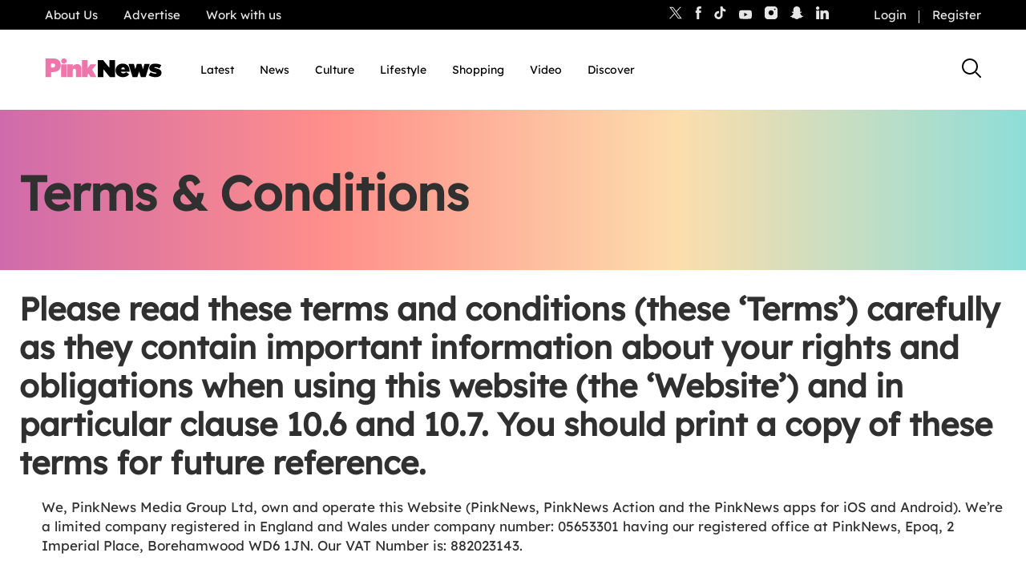

--- FILE ---
content_type: application/javascript
request_url: https://www.thepinknews.com/wp-content/themes/pinknews/js/beyondwords.js?m=1764954004g
body_size: 371
content:
var player, playButton;

function initializeCustomUserInterface() {
    console.log('BeyondWords intialised');
    player = BeyondWords.Player.instances()[0];

    playButton = document.getElementById('play-button');

    player.addEventListener('<any>', rerenderCustomUserInterface);
    playButton.addEventListener('click', playOrPause);
}

function rerenderCustomUserInterface() {
    var contentItem = player.content[player.contentIndex];
    var isPlaying = player.playbackState === 'playing';

    playButton.innerText = isPlaying ? 'Pause' : 'Listen';

    if( isPlaying ) {
        jQuery(playButton).addClass('speech-playing');
    } else {
        jQuery(playButton).removeClass('speech-playing');
    }
}

function playOrPause() {
    console.log(player.playbackState);
    if (player.playbackState === 'playing') {
    player.playbackState = 'paused';
    } else {
    player.playbackState = 'playing';
    }
};